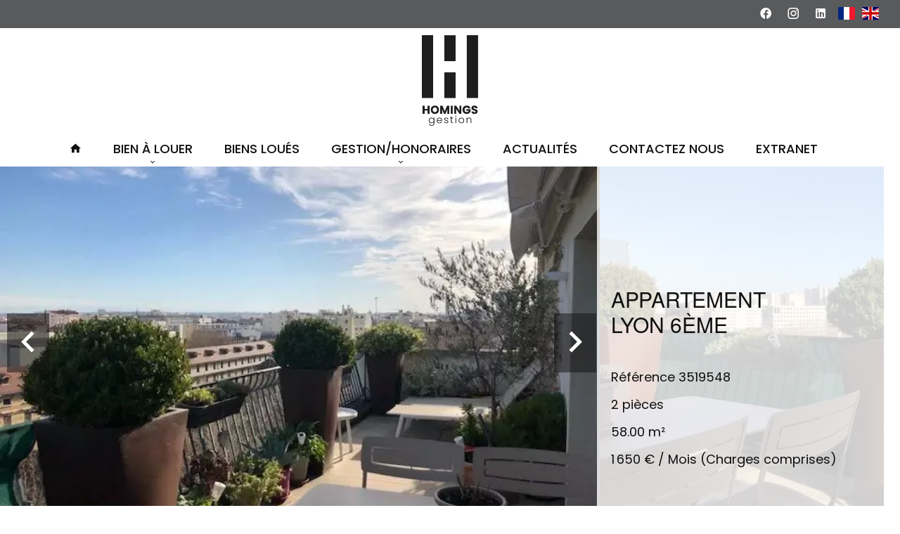

--- FILE ---
content_type: text/html; charset=UTF-8
request_url: https://www.homings.fr/fr/propriete/location+appartement+lyon-6eme+3519548
body_size: 20591
content:
<!DOCTYPE html>
<html lang="fr" prefix="og: http://ogp.me/ns#">
  <head>

                  <meta charset="UTF-8">
              <title>Propriété | HOMINGS</title>
              <meta name="description" content=" Loué par notre agence. Lycée du Parc, DERNIER ETAGE TERRASSE avec vue panoramique. Vous serez séduits par cet appartement de 58 m2 rénové avec des matériaux de qualité. Il se compose d'une vaste pièce à vivre ouverture sur une terrasse sans vis-à-vis de 30 m2, coin...">
              <meta property="og:title" content="Propriété | HOMINGS">
              <meta property="og:description" content=" Loué par notre agence. Lycée du Parc, DERNIER ETAGE TERRASSE avec vue panoramique. Vous serez séduits par cet appartement de 58 m2 rénové avec des matériaux de qualité. Il se compose d'une vaste pièce à vivre ouverture sur une terrasse sans vis-à-vis de 30 m2, coin...">
              <link rel="canonical" href="/fr/propriete/location+appartement+lyon-6eme+loue-par-notre-agence-t2-meuble-avec-terrasse-parc-de-la-tete-d-or+3519548">
              <meta property="og:image" content="https://media.apimo.pro/cache/ae65c476a8395e2e575c7aa8b98910c5_4140c5df7c_640-original.jpg">
              <meta property="og:image:width" content="640">
              <meta property="og:image:height" content="480">
              <link rel="alternate" href="https://www.homings.fr/fr/propriete/location+appartement+lyon-6eme+loue-par-notre-agence-t2-meuble-avec-terrasse-parc-de-la-tete-d-or+3519548" hreflang="x-default">
              <link rel="alternate" href="https://www.homings.fr/fr/propriete/location+appartement+lyon-6eme+loue-par-notre-agence-t2-meuble-avec-terrasse-parc-de-la-tete-d-or+3519548" hreflang="fr-fr">
              <link rel="alternate" href="https://www.homings.fr/en/property/rental+apartment+lyon-6eme+loue-par-notre-agence-t2-meuble-avec-terrasse-parc-de-la-tete-d-or+3519548" hreflang="en-gb">
              <link rel="apple-touch-icon" sizes="180x180" href="https://d36vnx92dgl2c5.cloudfront.net/prod/Haku-v2/2162/media/1fc5c2efebfb819d9d5bd9665bf177f7.webp">
              <link rel="icon" type="image/png" sizes="32x32" href="https://d36vnx92dgl2c5.cloudfront.net/prod/Haku-v2/2162/media/97dfa9addef7d844371314abe97b08f0.webp">
              <link rel="icon" type="image/png" sizes="16x16" href="https://d36vnx92dgl2c5.cloudfront.net/prod/Haku-v2/2162/media/5ee4b9e616e26ae2afa542697ab1b76c.webp">
              <link rel="manifest" href="/cache/prod/Haku-v2/2162/site.webmanifest">
              <meta property="og:url" content="https://www.homings.fr/fr/propriete/location+appartement+lyon-6eme+3519548">
          
                                                          <link rel="stylesheet" href="https://d36vnx92dgl2c5.cloudfront.net/vendor/flag-icon-css/css/flag-icon.min.css">                  <link rel="stylesheet" href="https://d36vnx92dgl2c5.cloudfront.net/vendor/leaflet.markercluster/dist/MarkerCluster.css">                  <link rel="stylesheet" href="https://d36vnx92dgl2c5.cloudfront.net/vendor/leaflet/dist/leaflet.css">                  <link rel="stylesheet" href="https://d36vnx92dgl2c5.cloudfront.net/vendor/Leaflet.fullscreen/dist/leaflet.fullscreen.css">                  <link rel="stylesheet" href="https://d36vnx92dgl2c5.cloudfront.net/vendor/select2/dist/css/select2.min.css">                  <link rel="stylesheet" href="https://d36vnx92dgl2c5.cloudfront.net/cache/prod/Haku-v2/2162/e490b7c0ead8a931b0b2247eca6b212b8ffef358-v1765890615.css">            
                                        <script async src="https://cache.consentframework.com/js/pa/28975/c/u8hMx/stub?lang=fr" ></script>                  <script async src="https://choices.consentframework.com/js/pa/28975/c/u8hMx/cmp?lang=fr" ></script>                                    <script async src="https://www.googletagmanager.com/gtag/js?id=G-D6Q7WHMXBC" ></script>                  <script>
  window.dataLayer = window.dataLayer || [];
  function gtag(){dataLayer.push(arguments);}
  gtag('js', new Date());

  gtag('config', 'G-D6Q7WHMXBC');
</script>
                                                                                                                                          
    <link rel="preconnect" href="https://fonts.googleapis.com">
<link rel="preconnect" href="https://fonts.gstatic.com" crossorigin>
<link href="https://fonts.googleapis.com/css2?family=Poppins:ital,wght@0,100;0,200;0,300;0,400;0,500;0,600;0,700;0,800;1,100;1,200;1,300;1,400;1,500;1,600;1,700&display=swap" rel="stylesheet">
 <link href="//db.onlinewebfonts.com/c/05c2c6630ebb447b301f8c0278299ca5?family=Nimbus+Sans+L" rel="stylesheet" type="text/css"/>
    

      <meta name="viewport" content="width=device-width,initial-scale=1">

  </head>
  <body class="property-details chrome   eupopup eupopup-bottom">

    <div class="g-recaptcha"></div>
    
    
      <header>
    <div data-id="0" class="zone zone-top-header ">

      <div class="row-2">
          <div id="6944b02483c0c-1" data-module-id="155835" data-instance="1" data-model-namespace="2f75e2e4f104"
      class="module module-155835 topHeader template-1 cluster-template-1 module-cluster "
            ><div id="6944b0248a8c4-1" data-module-id="155839" data-instance="1" data-model-namespace="6bdba1cec900"
      class="module module-155839 template-1 social-menu-template-1 module-social-menu "
            ><ul><li class="social facebook"><a href="https://www.facebook.com/homings69/?ref=bookmarks" target="_blank" rel="me"><i class="mdi mdi-facebook"></i><span>Facebook</span></a></li><li class="social instagram"><a href="https://www.instagram.com/homings_lyon/?hl=fr" target="_blank" rel="me"><i class="mdi mdi-instagram"></i><span>Instagram</span></a></li><li class="social linkedin"><a href="https://fr.linkedin.com/in/maguy-zinutti-20460288" target="_blank" rel="me"><i class="mdi mdi-linkedin"></i><span>Linkedin</span></a></li></ul></div><div id="6944b0248a917-1" data-module-id="155837" data-instance="1" data-model-namespace="88981d7e4939"
      class="module module-155837 template-1 language-template-1 module-language "
            ><div class="content" style="display:none;"><ul><li  class="current" ><a href="https://www.homings.fr/fr/propriete/location+appartement+lyon-6eme+loue-par-notre-agence-t2-meuble-avec-terrasse-parc-de-la-tete-d-or+3519548"><span class="flag-icon flag-icon-fr"></span></a></li><li ><a href="https://www.homings.fr/en/property/rental+apartment+lyon-6eme+loue-par-notre-agence-t2-meuble-avec-terrasse-parc-de-la-tete-d-or+3519548"><span class="flag-icon flag-icon-gb"></span></a></li></ul></div></div></div>

      </div>
    </div>


    <div data-id="1" class="zone zone-header row-2">

  <div id="6944b02483a91-1" data-module-id="155836" data-instance="1" data-model-namespace="a79ba7e4ea43"
      class="module module-155836 template-1 cluster-template-1 module-cluster "
            ><div id="6944b02484f30-1" data-module-id="155840" data-instance="1" data-model-namespace="872bc575d5b9"
      class="module module-155840 template-2 logo-template-2 module-logo "
            ><a href="/fr/" ><img src="https://d36vnx92dgl2c5.cloudfront.net/prod/Haku-v2/2162/media/b47f654dd06f619579104811142f438b.webp"  alt="logo" /></a></div><nav id="6944b02484f57-1" data-module-id="155841" data-instance="1" data-model-namespace="d9d7e4e6049a"
      class="module module-155841 template-1 menu-template-1 module-menu main inline "
            ><button><i class="mdi mdi-menu"></i></button><ul><li><a href="/fr/" target="_self"  data-current=""><i class="mdi mdi-home"></i><span>Accueil</span></a></li><li class=" sub-menu"><a href="/fr/locations" target="_self"  data-current=""><span>Bien à louer</span></a><ul><li><a href="/fr/vide" target="_self"  data-current=""><span>Vide</span></a></li><li><a href="/fr/meuble" target="_self"  data-current=""><span>Meublé</span></a></li></ul></li><li><a href="/fr/biens-loues" target="_self"  data-current=""><span>Biens loués</span></a></li><li class=" sub-menu"><a href="#" target="_self"  data-current=""><span>Gestion/Honoraires</span></a><ul><li><a href="/fr/notre-mission" target="_self"  data-current=""><span>Notre mission</span></a></li><li><a href="/fr/gestion-locative" target="_self"  data-current=""><span>Gestion Locative</span></a></li><li><a href="/fr/amenagements" target="_self"  data-current=""><span>Aménagements</span></a></li></ul></li><li><a href="/fr/actualites" target="_self"  data-current=""><span>Actualités</span></a></li><li><a href="/fr/contactez-nous" target="_self"  data-current=""><span>Contactez Nous</span></a></li><li><a href="https://myapimo.com/?agency=14725" target="_self"  data-current=""><span>Extranet</span></a></li></ul></nav></div>

</div>


  </header>

    <div data-id="2" class="zone zone-top-content ">

  <div id="6944b02483acf-1" data-module-id="155810" data-instance="1" data-model-namespace="24dbf99d42a4"
      class="module module-155810 template-1 slider-template-1 module-slider slider-center has-thumbnail 	waiting
"
            ><div class="slider "><div class="" ><a href="https://d36vnx92dgl2c5.cloudfront.net/prod/Haku-v2/2162/media/74ca46cc436fc62e143f01a9529f2c4a.webp" class="click-fullscreen" title="Terrasse"><img class="picture " data-position="0" src="https://d36vnx92dgl2c5.cloudfront.net/prod/Haku-v2/2162/media/74ca46cc436fc62e143f01a9529f2c4a.webp" alt="Terrasse"></a></a></div><div class="" ><a href="https://d36vnx92dgl2c5.cloudfront.net/prod/Haku-v2/2162/media/e3faf51be26304d6052e2d55fb02b5d6.webp" class="click-fullscreen" title="Terrasse"><img class="picture  img-lazy-load" data-position="1" data-low-src="https://d36vnx92dgl2c5.cloudfront.net/prod/Haku-v2/2162/media/d7abf0b577d1f08b82fb501c0e638238.webp" data-src="https://d36vnx92dgl2c5.cloudfront.net/prod/Haku-v2/2162/media/e3faf51be26304d6052e2d55fb02b5d6.webp" alt="Terrasse"></a></a></div><div class="" ><a href="https://d36vnx92dgl2c5.cloudfront.net/prod/Haku-v2/2162/media/6eb812b715fb4e709ece80d2e253eb48.webp" class="click-fullscreen" title="Immeuble"><img class="picture  img-lazy-load" data-position="2" data-low-src="https://d36vnx92dgl2c5.cloudfront.net/prod/Haku-v2/2162/media/bc14f4a46ea9bbaecc531b3e93d8744f.webp" data-src="https://d36vnx92dgl2c5.cloudfront.net/prod/Haku-v2/2162/media/6eb812b715fb4e709ece80d2e253eb48.webp" alt="Immeuble"></a></a></div><div class="" ><a href="https://d36vnx92dgl2c5.cloudfront.net/prod/Haku-v2/2162/media/56a53f968dc99c8a4828e596b5781b36.webp" class="click-fullscreen" title="Terrasse"><img class="picture  img-lazy-load" data-position="3" data-low-src="https://d36vnx92dgl2c5.cloudfront.net/prod/Haku-v2/2162/media/36f1a66e87909e43b481e9b86ba69054.webp" data-src="https://d36vnx92dgl2c5.cloudfront.net/prod/Haku-v2/2162/media/56a53f968dc99c8a4828e596b5781b36.webp" alt="Terrasse"></a></a></div><div class="" ><a href="https://d36vnx92dgl2c5.cloudfront.net/prod/Haku-v2/2162/media/de6dff663055befe9bf5078d32bfbae1.webp" class="click-fullscreen" title="Salon Moquette"><img class="picture  img-lazy-load" data-position="4" data-low-src="https://d36vnx92dgl2c5.cloudfront.net/prod/Haku-v2/2162/media/991b4f03eecbd234012b95f2cc9a9049.webp" data-src="https://d36vnx92dgl2c5.cloudfront.net/prod/Haku-v2/2162/media/de6dff663055befe9bf5078d32bfbae1.webp" alt="Salon Moquette"></a></a></div><div class="" ><a href="https://d36vnx92dgl2c5.cloudfront.net/prod/Haku-v2/2162/media/de6dff663055befe9bf5078d32bfbae1.webp" class="click-fullscreen" title="Salon Moquette"><img class="picture  img-lazy-load" data-position="5" data-low-src="https://d36vnx92dgl2c5.cloudfront.net/prod/Haku-v2/2162/media/991b4f03eecbd234012b95f2cc9a9049.webp" data-src="https://d36vnx92dgl2c5.cloudfront.net/prod/Haku-v2/2162/media/de6dff663055befe9bf5078d32bfbae1.webp" alt="Salon Moquette"></a></a></div><div class="" ><a href="https://d36vnx92dgl2c5.cloudfront.net/prod/Haku-v2/2162/media/4fe0df7772d3f9788c1d984e615f3d81.webp" class="click-fullscreen" title="Salle de bains Parquet"><img class="picture  img-lazy-load" data-position="6" data-low-src="https://d36vnx92dgl2c5.cloudfront.net/prod/Haku-v2/2162/media/364974a7b51f2e37d9d065560181304e.webp" data-src="https://d36vnx92dgl2c5.cloudfront.net/prod/Haku-v2/2162/media/4fe0df7772d3f9788c1d984e615f3d81.webp" alt="Salle de bains Parquet"></a></a></div><div class="" ><a href="https://d36vnx92dgl2c5.cloudfront.net/prod/Haku-v2/2162/media/bf70be74b6f9c91fec045b78f9036347.webp" class="click-fullscreen" title="Cuisine"><img class="picture  img-lazy-load" data-position="7" data-low-src="https://d36vnx92dgl2c5.cloudfront.net/prod/Haku-v2/2162/media/2f6ae2f1b910d0799c5942f919a19206.webp" data-src="https://d36vnx92dgl2c5.cloudfront.net/prod/Haku-v2/2162/media/bf70be74b6f9c91fec045b78f9036347.webp" alt="Cuisine"></a></a></div><div class="" ><a href="https://d36vnx92dgl2c5.cloudfront.net/prod/Haku-v2/2162/media/32c9537b47e7f73c74b0d002de9d7492.webp" class="click-fullscreen" title="Salle à manger"><img class="picture  img-lazy-load" data-position="8" data-low-src="https://d36vnx92dgl2c5.cloudfront.net/prod/Haku-v2/2162/media/b40549278c2c3be1922cf311126c9fdd.webp" data-src="https://d36vnx92dgl2c5.cloudfront.net/prod/Haku-v2/2162/media/32c9537b47e7f73c74b0d002de9d7492.webp" alt="Salle à manger"></a></a></div><div class="" ><a href="https://d36vnx92dgl2c5.cloudfront.net/prod/Haku-v2/2162/media/d61b725b73b579d2e19d63a168d1ac4c.webp" class="click-fullscreen" title="Chambre"><img class="picture  img-lazy-load" data-position="9" data-low-src="https://d36vnx92dgl2c5.cloudfront.net/prod/Haku-v2/2162/media/8f01d43f7dc28b4677925002fdd4f4c6.webp" data-src="https://d36vnx92dgl2c5.cloudfront.net/prod/Haku-v2/2162/media/d61b725b73b579d2e19d63a168d1ac4c.webp" alt="Chambre"></a></a></div><div class="" ><a href="https://d36vnx92dgl2c5.cloudfront.net/prod/Haku-v2/2162/media/e7b8f32a08dde3b9adab4303a2bec97b.webp" class="click-fullscreen" title="Chambre Parquet"><img class="picture  img-lazy-load" data-position="10" data-low-src="https://d36vnx92dgl2c5.cloudfront.net/prod/Haku-v2/2162/media/4c41ca867bc72e92098b7a4fcf21a707.webp" data-src="https://d36vnx92dgl2c5.cloudfront.net/prod/Haku-v2/2162/media/e7b8f32a08dde3b9adab4303a2bec97b.webp" alt="Chambre Parquet"></a></a></div><div class="" ><a href="https://d36vnx92dgl2c5.cloudfront.net/prod/Haku-v2/2162/media/0c3b1495c7423174ddb4859cff3d08f6.webp" class="click-fullscreen" title="Immeuble"><img class="picture  img-lazy-load" data-position="11" data-low-src="https://d36vnx92dgl2c5.cloudfront.net/prod/Haku-v2/2162/media/5ff643d8f6df529cfc3a7eeefb0b4fbb.webp" data-src="https://d36vnx92dgl2c5.cloudfront.net/prod/Haku-v2/2162/media/0c3b1495c7423174ddb4859cff3d08f6.webp" alt="Immeuble"></a></a></div><div class="" ><a href="https://d36vnx92dgl2c5.cloudfront.net/prod/Haku-v2/2162/media/695795c9384ebf6ad8992ab119cdb59e.webp" class="click-fullscreen" title="Mer"><img class="picture  img-lazy-load" data-position="12" data-low-src="https://d36vnx92dgl2c5.cloudfront.net/prod/Haku-v2/2162/media/ddf58b6cd1aa493713a11dd29c1a13e1.webp" data-src="https://d36vnx92dgl2c5.cloudfront.net/prod/Haku-v2/2162/media/695795c9384ebf6ad8992ab119cdb59e.webp" alt="Mer"></a></a></div><div class="" ><a href="https://d36vnx92dgl2c5.cloudfront.net/prod/Haku-v2/2162/media/2069729b42622778fbd48f69cbadefe3.webp" class="click-fullscreen" title="Salle de bains"><img class="picture  img-lazy-load" data-position="13" data-low-src="https://d36vnx92dgl2c5.cloudfront.net/prod/Haku-v2/2162/media/b94ad3087d85fcd2457b52d5f82bcf9e.webp" data-src="https://d36vnx92dgl2c5.cloudfront.net/prod/Haku-v2/2162/media/2069729b42622778fbd48f69cbadefe3.webp" alt="Salle de bains"></a></a></div></div><div class="thumbnail"  style="height:100px;" ><div class="item" data-preserveportrait="true" data-enlarge="true" data-overflow="true" data-position="0"><img class="picture img-lazy-load" data-src="https://d36vnx92dgl2c5.cloudfront.net/prod/Haku-v2/2162/media/ca1ea45b650fd98634eac9be29fefa42.webp" alt="Terrasse"></div><div class="item" data-preserveportrait="true" data-enlarge="true" data-overflow="true" data-position="1"><img class="picture img-lazy-load" data-src="https://d36vnx92dgl2c5.cloudfront.net/prod/Haku-v2/2162/media/d7abf0b577d1f08b82fb501c0e638238.webp" alt="Terrasse"></div><div class="item" data-preserveportrait="true" data-enlarge="true" data-overflow="true" data-position="2"><img class="picture img-lazy-load" data-src="https://d36vnx92dgl2c5.cloudfront.net/prod/Haku-v2/2162/media/bc14f4a46ea9bbaecc531b3e93d8744f.webp" alt="Immeuble"></div><div class="item" data-preserveportrait="true" data-enlarge="true" data-overflow="true" data-position="3"><img class="picture img-lazy-load" data-src="https://d36vnx92dgl2c5.cloudfront.net/prod/Haku-v2/2162/media/36f1a66e87909e43b481e9b86ba69054.webp" alt="Terrasse"></div><div class="item" data-preserveportrait="true" data-enlarge="true" data-overflow="true" data-position="4"><img class="picture img-lazy-load" data-src="https://d36vnx92dgl2c5.cloudfront.net/prod/Haku-v2/2162/media/991b4f03eecbd234012b95f2cc9a9049.webp" alt="Salon Moquette"></div><div class="item" data-preserveportrait="true" data-enlarge="true" data-overflow="true" data-position="5"><img class="picture img-lazy-load" data-src="https://d36vnx92dgl2c5.cloudfront.net/prod/Haku-v2/2162/media/991b4f03eecbd234012b95f2cc9a9049.webp" alt="Salon Moquette"></div><div class="item" data-preserveportrait="true" data-enlarge="true" data-overflow="true" data-position="6"><img class="picture img-lazy-load" data-src="https://d36vnx92dgl2c5.cloudfront.net/prod/Haku-v2/2162/media/364974a7b51f2e37d9d065560181304e.webp" alt="Salle de bains Parquet"></div><div class="item" data-preserveportrait="true" data-enlarge="true" data-overflow="true" data-position="7"><img class="picture img-lazy-load" data-src="https://d36vnx92dgl2c5.cloudfront.net/prod/Haku-v2/2162/media/2f6ae2f1b910d0799c5942f919a19206.webp" alt="Cuisine"></div><div class="item" data-preserveportrait="true" data-enlarge="true" data-overflow="true" data-position="8"><img class="picture img-lazy-load" data-src="https://d36vnx92dgl2c5.cloudfront.net/prod/Haku-v2/2162/media/b40549278c2c3be1922cf311126c9fdd.webp" alt="Salle à manger"></div><div class="item" data-preserveportrait="true" data-enlarge="true" data-overflow="true" data-position="9"><img class="picture img-lazy-load" data-src="https://d36vnx92dgl2c5.cloudfront.net/prod/Haku-v2/2162/media/8f01d43f7dc28b4677925002fdd4f4c6.webp" alt="Chambre"></div><div class="item" data-preserveportrait="true" data-enlarge="true" data-overflow="true" data-position="10"><img class="picture img-lazy-load" data-src="https://d36vnx92dgl2c5.cloudfront.net/prod/Haku-v2/2162/media/4c41ca867bc72e92098b7a4fcf21a707.webp" alt="Chambre Parquet"></div><div class="item" data-preserveportrait="true" data-enlarge="true" data-overflow="true" data-position="11"><img class="picture img-lazy-load" data-src="https://d36vnx92dgl2c5.cloudfront.net/prod/Haku-v2/2162/media/5ff643d8f6df529cfc3a7eeefb0b4fbb.webp" alt="Immeuble"></div><div class="item" data-preserveportrait="true" data-enlarge="true" data-overflow="true" data-position="12"><img class="picture img-lazy-load" data-src="https://d36vnx92dgl2c5.cloudfront.net/prod/Haku-v2/2162/media/ddf58b6cd1aa493713a11dd29c1a13e1.webp" alt="Mer"></div><div class="item" data-preserveportrait="true" data-enlarge="true" data-overflow="true" data-position="13"><img class="picture img-lazy-load" data-src="https://d36vnx92dgl2c5.cloudfront.net/prod/Haku-v2/2162/media/b94ad3087d85fcd2457b52d5f82bcf9e.webp" alt="Salle de bains"></div></div><div class="api-spinner"><div class="bounce1"></div><div class="bounce2"></div><div class="bounce3"></div></div></div>
  <div id="6944b02483b46-1" data-module-id="155816" data-instance="1" data-model-namespace="f6cfb019ca45"
      class="module module-155816 template-18 property-info-template-18 module-property-info "
            data-property-id="3519548"><div class="info"><h2 class="title property-title-18">Appartement<br>
			Lyon 6ème
			<br></h2><ul><li><span>Référence</span>
				3519548
			</li><li><span>2 pièces</span></li><li><span>58.00</span>
					m²
				</li><li>1 650 € / Mois (Charges comprises)</li></ul></div></div>

</div>



  <section class="row-2 clearfix">
    <div data-id="3" class="zone zone-left-content ">

  <div id="6944b02483aef-1" data-module-id="155811" data-instance="1" data-model-namespace="c64a89834cf4"
      class="module module-155811 template-1 property-info-template-1 module-property-info "
            data-property-id="3519548"><h2 class="title property-title-1">Loué par notre agence - T2 meublé avec terrasse Parc de la Tête d&#039;Or</h2><ul class="quick-links"><li><a href="#description">Description</a></li><li><a href="#details">Informations</a></li><li><a href="#map">Plan</a></li><li><a href="#contact">Contact</a></li></ul><p class="comment" id="description">
					Loué par notre agence. Lycée du Parc, DERNIER ETAGE TERRASSE avec vue panoramique. Vous serez séduits par cet appartement de 58 m2 rénové avec des matériaux de qualité. Il se compose d&#039;une vaste pièce à vivre ouverture sur une terrasse sans vis-à-vis de 30 m2, coin bureau, cuisine us équipée et meublée. Une chambre avec grand placard dressing salle d&#039;eau attenante, wc indépendant.
			</p><div class="detailsList clearfix" id="details"><div class="summary details clearfix"><h2>
					Sommaire</h2><ul><li>Référence
							<span>3519548</span></li><li>Pièces
							<span>2 pièces</span></li><li>Surface
							<span>58 m²</span></li><li>Type de chauffage
							<span>Au sol</span></li><li>Moyen de chauffage
							<span>Collectif</span></li><li>Type d'eau chaude
							<span>Chaudière</span></li><li>Moyen d'eau chaude
							<span>Collective</span></li><li>État
							<span>Bon état</span></li><li>Étage
							<span>10ème étage / 10</span></li><li>Vue
							<span>Panoramique</span></li></ul></div><div class="services details clearfix"><h2>Prestations</h2><ul><li>Double vitrage</li><li>Meublé</li><li>Stores</li><li>Volets roulants électriques</li><li>Ascenseur</li><li>Digicode</li><li>Interphone</li><li>Cafetière</li><li>Fer à repasser</li><li>Four</li><li>Lave-linge</li><li>Lave-vaisselle</li><li>Linge de maison</li><li>Plaque de cuisson</li><li>Réfrigérateur</li><li>Télévision</li><li>Vaisselle</li></ul></div><div class="legal details"><h2>Mentions légales</h2><ul><li>
							Provision sur charges récupérables
															<span>150 € / Mois</span></li><li>
							Honoraires locataire
															<span>754 €</span></li><li>
							Dépôt de garantie
															<span>3 000 €</span></li><li>
							État des lieux charge locataire
															<span>87 €</span></li></ul></div></div><!--
	  <div class="content"><h2 class="title">
	      Lyon 6ème - Tête d&#039;Or.
	      <em>1 650 € / Mois (Charges comprises)</em></h2><ul class="infos list-inline list-inline-50"><li class="subtype"><i class="mdi mdi-home"></i>1</li><li class="rooms"><i class="mdi mdi-home"></i>2 pièces</li><li class="area"><i class="mdi mdi-home"></i>58 m² </li><li class="reference"><i class="mdi mdi-home"></i>Référence 3519548</li></ul><div class="comment-zone"><h2 class="subtitle">
	          Loué par notre agence - T2 meublé avec terrasse Parc de la Tête d&#039;Or
	          	            <h3 class="hook">Loué par notre agence - T2 meublé avec terrasse Parc de la Tête d&#039;Or</h3></h2><p class="comment">Loué par notre agence. Lycée du Parc, DERNIER ETAGE TERRASSE avec vue panoramique. Vous serez séduits par cet appartement de 58 m2 rénové avec des matériaux de qualité. Il se compose d&#039;une vaste pièce à vivre ouverture sur une terrasse sans vis-à-vis de 30 m2, coin bureau, cuisine us équipée et meublée. Une chambre avec grand placard dressing salle d&#039;eau attenante, wc indépendant.</p></div><div class="services-zone"><h2 class="title">Prestations</h2><ul class="list-inline list-inline-30"><li>8</li><li>47</li><li>23</li><li>22</li><li>6</li><li>60</li><li>9</li><li>55</li><li>39</li><li>53</li><li>25</li><li>32</li><li>48</li><li>33</li><li>52</li><li>41</li><li>49</li></ul></div></div> 	 --></div>
  <div id="6944b02483bb9-1" data-module-id="155856" data-instance="1" data-model-namespace="6a443a5ce3b2"
      class="module module-155856 template-33 property-info-template-33 module-property-info "
            data-property-id="3519548"><div class="module-header"><h2 class="module-header-title">Efficacité énergétique</h2></div><div class="energy-diagnostics"><div class="diagnostic diagnostic-1"><img src="[data-uri]" alt="Diagnostic Graph"></div><div class="diagnostic diagnostic-2"><img src="[data-uri]" alt="Diagnostic Graph"></div></div></div>

</div>


    <div data-id="4" class="zone zone-right-content ">

  <div id="6944b02483b0c-1" data-module-id="155812" data-instance="1" data-model-namespace="f8a5786d5f10"
      class="module module-155812 template-1 user-template-1 module-user "
            ><ul class="listing"><li class=" col col-3"><div class="container"><div class="picture"><div class="userBubble"><img class="img-lazy-load" src="https://d36vnx92dgl2c5.cloudfront.net/prod/Haku-v2/2162/media/8f0874eef451a7c669d4c4466527aa4a.webp" alt="Maguy ZINUTTI"></div></div><div class="info"><h3>
																	Maguy
									ZINUTTI
																										<em>Gérant</em></h3><p><span class="mobile"><i class="mdi mdi-cellphone-iphone"></i><a href="tel:+33613510142">+33 6 13 51 01 42</a></span><br><span class="email"><i class="mdi mdi-email-outline"></i><a href="mailto:mzinutti@homings.fr">mzinutti@homings.fr</a></span></p></div></div></li></ul></div>
  <div id="6944b02483b6b-1" data-module-id="155813" data-instance="1" data-model-namespace="c4af55f4afcc"
      class="module module-155813 template-1 share-template-1 module-share "
            ><div class="module-header"><h2 class="module-header-title">Partager</h2></div><div class="content"><ul><li class="social facebook icon-facebook icon-border"><a href="#"><i class="mdi mdi-facebook"></i><span>Facebook</span></a></li><li class="social twitter icon-twitter icon-border"><a href="#"><svg xmlns="http://www.w3.org/2000/svg" fill="none" height="25" width="25" viewBox="0 0 512 512"><path clip-rule="evenodd" d="M192.034 98H83l129.275 170.757L91.27 412h55.908l91.521-108.34 81.267 107.343H429L295.968 235.284l.236.303L410.746 99.994h-55.908l-85.062 100.694zm-48.849 29.905h33.944l191.686 253.193h-33.944z" fill="#fff" fill-rule="evenodd"/></svg><span>Twitter</span></a></li><li class="social whatsapp icon-whatsapp icon-border"><a href="#"><i class="mdi mdi-whatsapp"></i><span>Whatsapp</span></a></li><li class="social linkedin icon-linkedin icon-border"><a href="#"><i class="mdi mdi-linkedin"></i><span>Linkedin</span></a></li></ul></div></div>
  <div id="6944b02483bcd-1" data-module-id="155809" data-instance="1" data-model-namespace="24db13900a73"
      class="module module-155809 listingSearch template-1 search-template-1 module-search "
            ><form name="search-form-155809" method="post"><div class="fields-wrapper"><div class="line-wrapper form-header"></div><div class="line-wrapper form-center"><div class="field type choice  "><div class="field-item type"><select id="search-form-155809_search_type" name="search-form-155809[search][type]" class=""><option value="">Types</option><option value="Appartement|1" class="tab-0" data-tab="0">Appartement</option><option value="Maison|2" class="tab-0" data-tab="0">Maison</option></select></div></div><div class="field category choice  "><div class="field-item category"><select id="search-form-155809_search_category" name="search-form-155809[search][category]" class=""><option value="Location|2" class="tab-0" data-tab="0">Location</option></select></div></div><div class="field bedroom choice multiple "><div class="field-item bedroom"><select id="search-form-155809_search_bedroom" name="search-form-155809[search][bedroom][]" class="multiple" multiple="multiple"><option value="1 chambre|1-1" class="tab-0" data-tab="0">1 chambre</option><option value="2 chambres|2-2" class="tab-0" data-tab="0">2 chambres</option><option value="3 chambres|3-3" class="tab-0" data-tab="0">3 chambres</option><option value="4 chambres|4-4" class="tab-0" data-tab="0">4 chambres</option><option value="5 chambres|5-5" class="tab-0" data-tab="0">5 chambres</option><option value="6+ chambres|6-" class="tab-0" data-tab="0">6+ chambres</option></select></div></div><div class="field location choice multiple "><div class="field-item location"><select id="search-form-155809_search_location" name="search-form-155809[search][location][]" class="multiple autocomplete" multiple="multiple"></select></div></div></div><button type="submit" id="search-form-155809_submit" name="search-form-155809[submit]" class="submit"><i class="mdi mdi-magnify"></i><span>Rechercher</span></button></div><div  class="form-group mb-3 "><div id="search-form-155809_search" class="form-control"><input type="hidden" id="search-form-155809_search_order" name="search-form-155809[search][order]" /></div></div></form></div>

</div>


  </section>

  <div data-id="5" class="zone zone-bottom-content ">

  <div id="6944b02483b27-1" data-module-id="155815" data-instance="1" data-model-namespace="c152e3ec7ea1"
      class="module module-155815 template-1 leafletmap-template-1 module-leaflet-map module-map "
            ><div id="6944b02483b27-1-inner-map" class="inner-map"></div></div>
  <div id="6944b02483b59-1" data-module-id="155817" data-instance="1" data-model-namespace="b22930c07770"
      class="module module-155817 contactContainer template-1 cluster-template-1 module-cluster "
            ><div class="module-header"><h2 class="module-header-title">Contactez un conseiller</h2></div><div id="6944b02487dbc-1" data-module-id="155853" data-instance="1" data-model-namespace="c9d4e1e4a9c2"
      class="module module-155853 template-1 cluster-template-1 module-cluster "
            ><div id="6944b0248aa4c-1" data-module-id="155851" data-instance="1" data-model-namespace="15fcffb1fa5b"
      class="module module-155851 template-1 agency-template-1 module-agency simple "
            ><article class="agency"><div class="picture" data-preserveportrait="false"><img class="img-lazy-load" src="https://d36vnx92dgl2c5.cloudfront.net/prod/Haku-v2/2162/media/e4f542826ce41514482aa38cee1e7c03.webp" alt="Homings" title="Homings"></div><div class="info"><h2><a href="#">Homings</a></h2><p class="address"><i class="mdi mdi-map-marker-outline"></i>
						5, rue Servient<br>
																					69003
						Lyon 3ème<br>
																France
									</p><p><span class="phone"><i class="mdi mdi-phone"></i><a href="tel:+33-0613510142">+33 6 13 51 01 42</a></span><br><span class="email"><i class="mdi mdi-email-outline"></i><a href="mailto:mzinutti@homings.fr">mzinutti@homings.fr</a></span><br></p></div></article></div></div><div id="6944b02487e2d-1" data-module-id="155827" data-instance="1" data-model-namespace="0b6b839e22ed"
      class="module module-155827 contactForm template-1 contact-template-1 module-contact "
            ><div class="module-header"><h2 class="module-header-title">Contactez nous</h2></div><form name="contact-form-155827" method="post" action="https://www.homings.fr/fr/propriete/location+appartement+lyon-6eme+3519548"><div class="field firstname text"><input type="text" id="contact-form-155827_firstname" name="contact-form-155827[firstname]" required="required" placeholder="Prénom" class="" name="firstname" /></div><div class="field lastname text"><input type="text" id="contact-form-155827_lastname" name="contact-form-155827[lastname]" required="required" placeholder="Nom de famille" class="" name="lastname" /></div><div class="field email email"><input type="email" id="contact-form-155827_email" name="contact-form-155827[email]" required="required" placeholder="E-mail" class="" name="email" /></div><div class="field phone tel"><input id="contact-form-155827_phone" name="contact-form-155827[phone]" required="required" placeholder="Téléphone" class="" name="phone" type="tel" default-value=""  /></div><div class="field message textarea"><textarea id="contact-form-155827_message" name="contact-form-155827[message]" placeholder="Message" class="" name="message"></textarea></div><div class="field recaptcha recaptcha"><script>

                    window.onloadCallback = function() {
                        $('.g-recaptcha').each(function(i, v) {
                            const $placeholder = $(this)

                            $placeholder.data('widget-id', i);

                            grecaptcha.render( this, {
                                callback: function( token ) {

                                    return new Promise(function(resolve, reject) {
                                    if( grecaptcha === undefined ) {
                                        console.log( 'reCaptcha not defined' )
                                        reject()
                                    }

                                    var response = grecaptcha.getResponse( $placeholder.data('widget-id') )
                                    if( !response ) {
                                        console.log( 'Could not get reCaptcha response' )
                                        reject()
                                    }

                                    const $form = $placeholder.closest('form')

                                    $form.find('.g-recaptcha-response').val( token )
                                    // Add a class that will be used to bypass the prevented submit event
                                    $form.addClass('recap-done')
                                    // submit by clicking the submit button of your form
                                    .find('[type="submit"]').trigger('click')
                                    resolve()
                                    grecaptcha.reset( $placeholder.data('widget-id') )
                                    })
                                },
                                sitekey: '6LctG6wUAAAAALSwjJO9bWoLzy3gi7yZn305f91K',
                                size: 'invisible', // This makes the real reCaptcha V2 Invisible
                            });
                        });
                    };

                </script><div class="g-recaptcha" data-sitekey="6LctG6wUAAAAALSwjJO9bWoLzy3gi7yZn305f91K"></div></div><div class="rgpd"><input type="checkbox" required><label>J’ai lu et j'accepte la <a href="/fr/mentions-legales">politique de confidentialité</a> de ce site</label></div><div><button type="submit" id="contact-form-155827_submit" name="contact-form-155827[submit]" class="submit">
                Envoyer
    </button></div></form></div></div>

</div>




  <footer>
    <div data-id="6" class="zone zone-footer row-2">

  <div id="6944b024839f7-1" data-module-id="155834" data-instance="1" data-model-namespace="dc46151b60c7"
      class="module module-155834 template-1 cluster-template-1 module-cluster "
            ><div id="6944b02484e86-1" data-module-id="155849" data-instance="1" data-model-namespace="7f38338bf994"
      class="module module-155849 content template-1 cluster-template-1 module-cluster "
            ><div id="6944b0248a961-1" data-module-id="155862" data-instance="1" data-model-namespace="ad3d982553a8"
      class="module module-155862 logo-social template-1 cluster-template-1 module-cluster "
            ><div id="6944b0248b121-1" data-module-id="155861" data-instance="1" data-model-namespace="2ec490f15239"
      class="module module-155861 template-2 logo-template-2 module-logo "
            ><a href="/fr/" ><img src="https://d36vnx92dgl2c5.cloudfront.net/prod/Haku-v2/2162/media/b47f654dd06f619579104811142f438b.webp"  alt="logo" /></a></div><div id="6944b0248b156-1" data-module-id="155847" data-instance="1" data-model-namespace="91299bf2e922"
      class="module module-155847 icons template-1 social-menu-template-1 module-social-menu "
            ><ul><li class="social facebook"><a href="https://www.facebook.com/homings69/?ref=bookmarks" target="_blank" rel="me"><i class="mdi mdi-facebook"></i><span>Facebook</span></a></li><li class="social instagram"><a href="https://www.instagram.com/homings_lyon/?hl=fr" target="_blank" rel="me"><i class="mdi mdi-instagram"></i><span>Instagram</span></a></li><li class="social linkedin"><a href="https://fr.linkedin.com/in/maguy-zinutti-20460288" target="_blank" rel="me"><i class="mdi mdi-linkedin"></i><span>Linkedin</span></a></li></ul></div></div><div id="6944b0248a979-1" data-module-id="155850" data-instance="1" data-model-namespace="70c02f0ddc56"
      class="module module-155850 template-1 agency-template-1 module-agency simple "
            ><article class="agency"><div class="picture" data-preserveportrait="false"><img class="img-lazy-load" src="https://d36vnx92dgl2c5.cloudfront.net/prod/Haku-v2/2162/media/e4f542826ce41514482aa38cee1e7c03.webp" alt="Homings" title="Homings"></div><div class="info"><h2><a href="#">Homings</a></h2><p class="address"><i class="mdi mdi-map-marker-outline"></i>
						5, rue Servient<br>
																					69003
						Lyon 3ème<br>
																France
									</p><p><span class="phone"><i class="mdi mdi-phone"></i><a href="tel:+33-0613510142">+33 6 13 51 01 42</a></span><br><span class="email"><i class="mdi mdi-email-outline"></i><a href="mailto:mzinutti@homings.fr">mzinutti@homings.fr</a></span><br></p></div></article></div><nav id="6944b0248a997-1" data-module-id="155858" data-instance="1" data-model-namespace="3bc30674532d"
      class="module module-155858 template-1 menu-template-1 module-menu column "
            ><div class="module-header"><h2 class="module-header-title">Navigation</h2></div><ul><li><a href="/fr/" target="_self"  data-current=""><i class="mdi mdi-home"></i><span>Accueil</span></a></li><li><a href="/fr/gestion" target="_self"  data-current=""><span>Gestion</span></a></li><li><a href="/fr/gestion-locative" target="_self"  data-current=""><span>Gestion Locative</span></a></li><li><a href="/fr/amenagements" target="_self"  data-current=""><span>Aménagements</span></a></li><li><a href="/fr/actualites" target="_self"  data-current=""><span>Actualités</span></a></li><li><a href="/fr/contactez-nous" target="_self"  data-current=""><span>Contactez Nous</span></a></li><li><a href="https://myapimo.com/?agency=14725" target="_self"  data-current=""><span>Extranet</span></a></li></ul></nav></div></div>

</div>


    <div data-id="7" class="zone zone-legal row-2">

  <div id="6944b02483aaa-1" data-module-id="155854" data-instance="1" data-model-namespace="66a650b4a62f"
      class="module module-155854 template-3 legal-template-3 module-legal template3 "
            ><nav><ul><li><a href="/fr/">
					©2025
					Homings
				</a></li><li ><a href="/fr/mentions-legales">Mentions légales</a></li><li ><a href="/fr/mentions-legales/honoraires">Honoraires d'agence</a></li><li><a href='javascript:Sddan.cmp.displayUI()'>Changer ses préférences cookies</a></li><li><a href="https://apimo.net/fr/site-internet/">
										Design by <span>Apimo™</span></a></li></ul></nav></div>

</div>


  </footer>

                      <link media="print"onload="this.media='all'"rel="stylesheet" href="https://d36vnx92dgl2c5.cloudfront.net/static/Realtix/Global/mdi/css/materialdesignicons.min.css">                  <link media="print"onload="this.media='all'"rel="stylesheet" href="https://d36vnx92dgl2c5.cloudfront.net/vendor/kernel-webfont/build/css/icons.css">                                                                                                                        
    
                  <script src="https://d36vnx92dgl2c5.cloudfront.net/cache/prod/Haku-v2/2162/model/c7b9d222bfb8290efface3dbe1da7b441b0016c0-v1766109220.8338.js" ></script>                                                      <script src="https://d36vnx92dgl2c5.cloudfront.net/vendor/jquery/dist/jquery.min.js" ></script>                                                      <script src="https://d36vnx92dgl2c5.cloudfront.net/vendor/owl.carousel/owl.carousel.js" ></script>                  <script type="application/ld+json">
{
  "@context": "https://schema.org/",
  "@type": "Product",
  "name": "module_property_info_title",
  "image": [
          "https://d36vnx92dgl2c5.cloudfront.net/prod/Haku-v2/2162/media/74ca46cc436fc62e143f01a9529f2c4a.webp",          "https://d36vnx92dgl2c5.cloudfront.net/prod/Haku-v2/2162/media/e3faf51be26304d6052e2d55fb02b5d6.webp",          "https://d36vnx92dgl2c5.cloudfront.net/prod/Haku-v2/2162/media/6eb812b715fb4e709ece80d2e253eb48.webp",          "https://d36vnx92dgl2c5.cloudfront.net/prod/Haku-v2/2162/media/56a53f968dc99c8a4828e596b5781b36.webp",          "https://d36vnx92dgl2c5.cloudfront.net/prod/Haku-v2/2162/media/de6dff663055befe9bf5078d32bfbae1.webp",          "https://d36vnx92dgl2c5.cloudfront.net/prod/Haku-v2/2162/media/de6dff663055befe9bf5078d32bfbae1.webp",          "https://d36vnx92dgl2c5.cloudfront.net/prod/Haku-v2/2162/media/4fe0df7772d3f9788c1d984e615f3d81.webp",          "https://d36vnx92dgl2c5.cloudfront.net/prod/Haku-v2/2162/media/bf70be74b6f9c91fec045b78f9036347.webp",          "https://d36vnx92dgl2c5.cloudfront.net/prod/Haku-v2/2162/media/32c9537b47e7f73c74b0d002de9d7492.webp",          "https://d36vnx92dgl2c5.cloudfront.net/prod/Haku-v2/2162/media/d61b725b73b579d2e19d63a168d1ac4c.webp",          "https://d36vnx92dgl2c5.cloudfront.net/prod/Haku-v2/2162/media/e7b8f32a08dde3b9adab4303a2bec97b.webp",          "https://d36vnx92dgl2c5.cloudfront.net/prod/Haku-v2/2162/media/0c3b1495c7423174ddb4859cff3d08f6.webp",          "https://d36vnx92dgl2c5.cloudfront.net/prod/Haku-v2/2162/media/695795c9384ebf6ad8992ab119cdb59e.webp",          "https://d36vnx92dgl2c5.cloudfront.net/prod/Haku-v2/2162/media/2069729b42622778fbd48f69cbadefe3.webp"       ],
  "sku": "3519548",
  "brand": {
    "@type": "Organization",
    "name": "Homings"
  },
    "description": "Lou\u00E9\u0020par\u0020notre\u0020agence.\u0020Lyc\u00E9e\u0020du\u0020Parc,\u0020DERNIER\u0020ETAGE\u0020TERRASSE\u0020avec\u0020vue\u0020panoramique.\u0020Vous\u0020serez\u0020s\u00E9duits\u0020par\u0020cet\u0020appartement\u0020de\u002058\u0020m2\u0020r\u00E9nov\u00E9\u0020avec\u0020des\u0020mat\u00E9riaux\u0020de\u0020qualit\u00E9.\u0020Il\u0020se\u0020compose\u0020d\u0027une\u0020vaste\u0020pi\u00E8ce\u0020\u00E0\u0020vivre\u0020ouverture\u0020sur\u0020une\u0020terrasse\u0020sans\u0020vis\u002D\u00E0\u002Dvis\u0020de\u002030\u0020m2,\u0020coin\u0020bureau,\u0020cuisine\u0020us\u0020\u00E9quip\u00E9e\u0020et\u0020meubl\u00E9e.\u0020Une\u0020chambre\u0020avec\u0020grand\u0020placard\u0020dressing\u0020salle\u0020d\u0027eau\u0020attenante,\u0020wc\u0020ind\u00E9pendant.",
    "offers": {
    "@type": "Offer",
    "url": "https://www.homings.fr/fr/propriete/location+appartement+lyon-6eme+3519548",
    "priceCurrency": "EUR",
        "price": "1500.00",
        "priceValidUntil": "2026-01-19",
    "availability": "InStock",
    "seller": {
      "@type": "Organization",
      "name": "Homings"
    }
  }
}
</script>
                  <script src="https://d36vnx92dgl2c5.cloudfront.net/vendor/leaflet/dist/leaflet.js" ></script>                  <script src="https://d36vnx92dgl2c5.cloudfront.net/vendor/Leaflet.fullscreen/dist/Leaflet.fullscreen.min.js" ></script>                  <script src="https://d36vnx92dgl2c5.cloudfront.net/vendor/leaflet.markercluster/dist/leaflet.markercluster.js" ></script>                  <script src="https://d36vnx92dgl2c5.cloudfront.net/vendor/select2/dist/js/select2.full.min.js" ></script>                  <script src="https://d36vnx92dgl2c5.cloudfront.net/cache/prod/Haku-v2/2162/ba00aa74ff3de193ec2fa581bef659ff6b67475a-v1765890615.js" ></script>        
        
    
    <div class="recaptcha-terms">
      <p>Ce site est protégé par reCAPTCHA et les règles de <a target='_blank' href='https://policies.google.com/privacy'>confidentialité</a> et les <a target='_blank' href='https://policies.google.com/terms'>conditions d'utilisation</a> de Google s'appliquent.</p>
    </div>

  </body>
</html>
